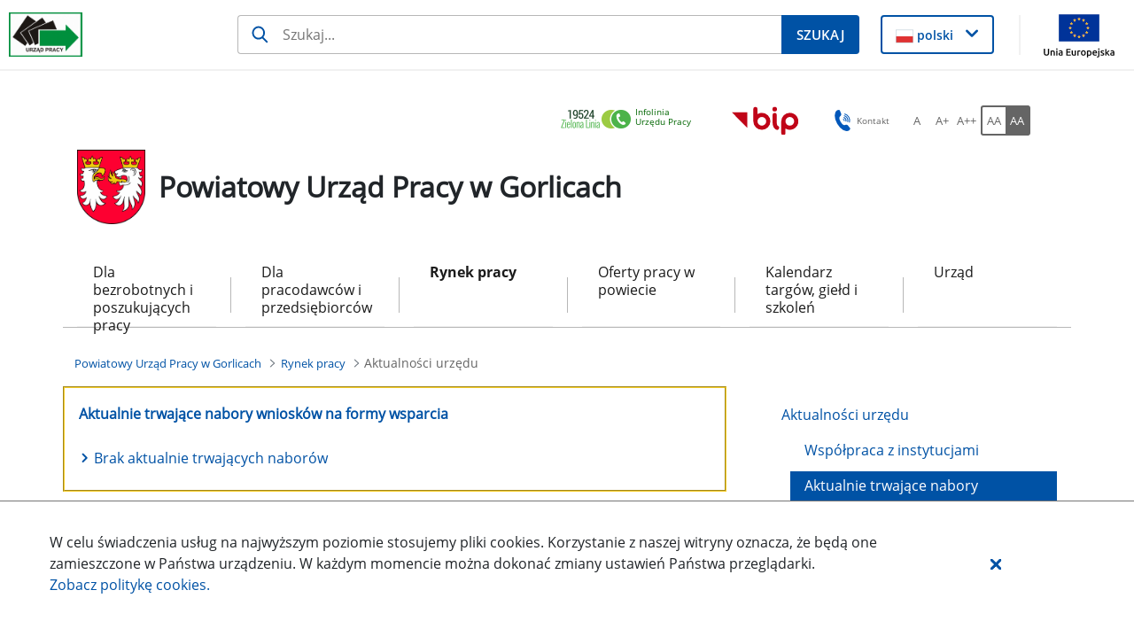

--- FILE ---
content_type: text/javascript
request_url: https://gorlice.praca.gov.pl/o/labor-office-nnk-theme/js/main.js?browserId=chrome&minifierType=js&languageId=pl_PL&t=1769480362000
body_size: 142
content:
/*1769480362000*/
AUI().ready(function(){});Liferay.Portlet.ready(function(a,b){});Liferay.on("allPortletsReady",function(){});

--- FILE ---
content_type: application/javascript
request_url: https://gorlice.praca.gov.pl/o/frontend-taglib-clay/__liferay__/exports/@clayui$pagination.js
body_size: 11263
content:
import*as e from"../../../frontend-js-react-web/__liferay__/exports/classnames.js";import*as t from"../../../frontend-js-react-web/__liferay__/exports/react.js";import*as r from"../../../frontend-taglib-clay/__liferay__/exports/@clayui$button.js";import*as a from"../../../frontend-taglib-clay/__liferay__/exports/@clayui$core.js";import*as n from"../../../frontend-taglib-clay/__liferay__/exports/@clayui$icon.js";import*as i from"../../../frontend-taglib-clay/__liferay__/exports/@clayui$link.js";import*as o from"../../../frontend-taglib-clay/__liferay__/exports/@clayui$shared.js";var l={862:(p,b,y)=>{Object.defineProperty(b,"__esModule",{value:!0}),b.default=void 0;var _=_interopRequireDefault(y(539)),g=y(630),v=y(934),m=_interopRequireDefault(y(421)),h=["alignmentPosition","disabled","disabledPages","hrefConstructor","items","onPageChange"];function _interopRequireDefault(p){return p&&p.__esModule?p:{default:p}}function _extends(){return(_extends=Object.assign?Object.assign.bind():function(p){for(var b=1;b<arguments.length;b++){var y=arguments[b];for(var _ in y)Object.prototype.hasOwnProperty.call(y,_)&&(p[_]=y[_])}return p}).apply(this,arguments)}var O=g.__EXPERIMENTAL_MENU.Item,P=g.__EXPERIMENTAL_MENU.Menu;b.default=function ClayPaginationEllipsis(p){p.alignmentPosition;var b=p.disabled,y=void 0!==b&&b,g=p.disabledPages,j=void 0===g?[]:g,x=p.hrefConstructor,w=p.items,E=void 0===w?[]:w,C=p.onPageChange,k=function _objectWithoutProperties(p,b){if(null==p)return{};var y,_,g=function _objectWithoutPropertiesLoose(p,b){if(null==p)return{};var y,_,g={},v=Object.keys(p);for(_=0;_<v.length;_++)y=v[_],b.indexOf(y)>=0||(g[y]=p[y]);return g}(p,b);if(Object.getOwnPropertySymbols){var v=Object.getOwnPropertySymbols(p);for(_=0;_<v.length;_++)y=v[_],b.indexOf(y)>=0||Object.prototype.propertyIsEnumerable.call(p,y)&&(g[y]=p[y])}return g}(p,h),S=k["aria-label"]&&!y?(0,v.sub)(k["aria-label"],[String(E[0]),String(E[E.length-1])]):void 0,I=k.title&&!y?(0,v.sub)(k.title,[String(E[0]),String(E[E.length-1])]):void 0;return m.default.createElement("li",{className:"page-item"},m.default.createElement(P,{disabled:y,items:E,trigger:m.default.createElement(_.default,_extends({},k,{"aria-label":S,className:"page-link",displayType:"unstyled",title:I}),"...")},(function(p){return m.default.createElement(O,{disabled:j.includes(p),href:x?x(p):void 0,key:p,onClick:function onClick(){return C&&C(p)}},String(p))})))}},504:(p,b,y)=>{Object.defineProperty(b,"__esModule",{value:!0}),b.default=void 0;var _=_interopRequireDefault(y(437)),g=_interopRequireDefault(y(238)),v=_interopRequireDefault(y(421)),m=["as","active","children","disabled","href"];function _interopRequireDefault(p){return p&&p.__esModule?p:{default:p}}function _extends(){return(_extends=Object.assign?Object.assign.bind():function(p){for(var b=1;b<arguments.length;b++){var y=arguments[b];for(var _ in y)Object.prototype.hasOwnProperty.call(y,_)&&(p[_]=y[_])}return p}).apply(this,arguments)}b.default=function ClayPaginationItem(p){var b=p.as,y=void 0===b?_.default:b,h=p.active,O=void 0!==h&&h,P=p.children,j=p.disabled,x=void 0!==j&&j,w=p.href,E=function _objectWithoutProperties(p,b){if(null==p)return{};var y,_,g=function _objectWithoutPropertiesLoose(p,b){if(null==p)return{};var y,_,g={},v=Object.keys(p);for(_=0;_<v.length;_++)y=v[_],b.indexOf(y)>=0||(g[y]=p[y]);return g}(p,b);if(Object.getOwnPropertySymbols){var v=Object.getOwnPropertySymbols(p);for(_=0;_<v.length;_++)y=v[_],b.indexOf(y)>=0||Object.prototype.propertyIsEnumerable.call(p,y)&&(g[y]=p[y])}return g}(p,m);return v.default.createElement("li",{className:(0,g.default)("page-item",{active:O,disabled:x})},"div"===y?v.default.createElement(y,_extends({},E,{className:"page-link"}),P):v.default.createElement(y,_extends({},E,{"aria-current":O&&w?"page":void 0,className:"page-link",href:x||O?void 0:w,onClick:function onClick(p){w||p.preventDefault(),E.onClick&&E.onClick(p)},tabIndex:O||!w&&!x?0:void 0}),P))}},808:(p,b,y)=>{Object.defineProperty(b,"__esModule",{value:!0}),b.default=void 0;var _=_interopRequireDefault(y(238)),g=_interopRequireDefault(y(421)),v=_interopRequireDefault(y(862)),m=_interopRequireDefault(y(504)),h=["children","className","size"];function _interopRequireDefault(p){return p&&p.__esModule?p:{default:p}}function _extends(){return(_extends=Object.assign?Object.assign.bind():function(p){for(var b=1;b<arguments.length;b++){var y=arguments[b];for(var _ in y)Object.prototype.hasOwnProperty.call(y,_)&&(p[_]=y[_])}return p}).apply(this,arguments)}var O=g.default.forwardRef((function(p,b){var y,v,m,O=p.children,P=p.className,j=p.size,x=function _objectWithoutProperties(p,b){if(null==p)return{};var y,_,g=function _objectWithoutPropertiesLoose(p,b){if(null==p)return{};var y,_,g={},v=Object.keys(p);for(_=0;_<v.length;_++)y=v[_],b.indexOf(y)>=0||(g[y]=p[y]);return g}(p,b);if(Object.getOwnPropertySymbols){var v=Object.getOwnPropertySymbols(p);for(_=0;_<v.length;_++)y=v[_],b.indexOf(y)>=0||Object.prototype.propertyIsEnumerable.call(p,y)&&(g[y]=p[y])}return g}(p,h);return g.default.createElement("nav",{"aria-label":x["aria-label"]||"Pagination"},g.default.createElement("ul",_extends({},x,{className:(0,_.default)("pagination pagination-root",P,(y={},v="pagination-".concat(j),m=j,v in y?Object.defineProperty(y,v,{value:m,enumerable:!0,configurable:!0,writable:!0}):y[v]=m,y)),ref:b}),O))}));O.displayName="ClayPagination";var P=Object.assign(O,{Ellipsis:v.default,Item:m.default});b.default=P},963:(p,b,y)=>{Object.defineProperty(b,"__esModule",{value:!0}),b.ClayPaginationWithBasicItems=void 0;var _=_interopRequireDefault(y(663)),g=y(934),v=_interopRequireDefault(y(421)),m=_interopRequireDefault(y(808)),h=["active","activePage","alignmentPosition","ariaLabels","defaultActive","disabledPages","disableEllipsis","ellipsisBuffer","ellipsisProps","hrefConstructor","onActiveChange","onPageChange","spritemap","totalPages"];function _interopRequireDefault(p){return p&&p.__esModule?p:{default:p}}function _extends(){return(_extends=Object.assign?Object.assign.bind():function(p){for(var b=1;b<arguments.length;b++){var y=arguments[b];for(var _ in y)Object.prototype.hasOwnProperty.call(y,_)&&(p[_]=y[_])}return p}).apply(this,arguments)}function ownKeys(p,b){var y=Object.keys(p);if(Object.getOwnPropertySymbols){var _=Object.getOwnPropertySymbols(p);b&&(_=_.filter((function(b){return Object.getOwnPropertyDescriptor(p,b).enumerable}))),y.push.apply(y,_)}return y}function _objectSpread(p){for(var b=1;b<arguments.length;b++){var y=null!=arguments[b]?arguments[b]:{};b%2?ownKeys(Object(y),!0).forEach((function(b){_defineProperty(p,b,y[b])})):Object.getOwnPropertyDescriptors?Object.defineProperties(p,Object.getOwnPropertyDescriptors(y)):ownKeys(Object(y)).forEach((function(b){Object.defineProperty(p,b,Object.getOwnPropertyDescriptor(y,b))}))}return p}function _defineProperty(p,b,y){return b in p?Object.defineProperty(p,b,{value:y,enumerable:!0,configurable:!0,writable:!0}):p[b]=y,p}function _arrayLikeToArray(p,b){(null==b||b>p.length)&&(b=p.length);for(var y=0,_=new Array(b);y<b;y++)_[y]=p[y];return _}var O=v.default.forwardRef((function(p,b){var y=p.active,O=p.activePage,P=p.alignmentPosition,j=p.ariaLabels,x=void 0===j?{link:"Go to page, {0}",next:"Go to the next page, {0}",previous:"Go to the previous page, {0}"}:j,w=p.defaultActive,E=p.disabledPages,C=void 0===E?[]:E,k=p.disableEllipsis,S=void 0!==k&&k,I=p.ellipsisBuffer,D=void 0===I?2:I,R=p.ellipsisProps,q=void 0===R?{"aria-label":"Show pages {0} through {1}",title:"Show pages {0} through {1}"}:R,A=p.hrefConstructor,M=p.onActiveChange,N=p.onPageChange,W=p.spritemap,L=p.totalPages,T=function _objectWithoutProperties(p,b){if(null==p)return{};var y,_,g=function _objectWithoutPropertiesLoose(p,b){if(null==p)return{};var y,_,g={},v=Object.keys(p);for(_=0;_<v.length;_++)y=v[_],b.indexOf(y)>=0||(g[y]=p[y]);return g}(p,b);if(Object.getOwnPropertySymbols){var v=Object.getOwnPropertySymbols(p);for(_=0;_<v.length;_++)y=v[_],b.indexOf(y)>=0||Object.prototype.propertyIsEnumerable.call(p,y)&&(g[y]=p[y])}return g}(p,h);0===L&&(L=1);var $=function _slicedToArray(p,b){return function _arrayWithHoles(p){if(Array.isArray(p))return p}(p)||function _iterableToArrayLimit(p,b){var y=null==p?null:"undefined"!=typeof Symbol&&p[Symbol.iterator]||p["@@iterator"];if(null!=y){var _,g,v=[],m=!0,h=!1;try{for(y=y.call(p);!(m=(_=y.next()).done)&&(v.push(_.value),!b||v.length!==b);m=!0);}catch(p){h=!0,g=p}finally{try{m||null==y.return||y.return()}finally{if(h)throw g}}return v}}(p,b)||function _unsupportedIterableToArray(p,b){if(p){if("string"==typeof p)return _arrayLikeToArray(p,b);var y=Object.prototype.toString.call(p).slice(8,-1);return"Object"===y&&p.constructor&&(y=p.constructor.name),"Map"===y||"Set"===y?Array.from(p):"Arguments"===y||/^(?:Ui|I)nt(?:8|16|32)(?:Clamped)?Array$/.test(y)?_arrayLikeToArray(p,b):void 0}}(p,b)||function _nonIterableRest(){throw new TypeError("Invalid attempt to destructure non-iterable instance.\nIn order to be iterable, non-array objects must have a [Symbol.iterator]() method.")}()}((0,g.useControlledState)({defaultName:"defaultActive",defaultValue:w,handleName:"onActiveChange",name:"value",onChange:null!=M?M:N,value:void 0===y?O:y}),2),B=$[0],X=$[1],G=B-1,K=A&&A(G),U=B+1,Z=A&&A(U),z=Array(L).fill(0).map((function(p,b){return b+1}));return v.default.createElement(m.default,_extends({},T,{ref:b}),v.default.createElement(m.default.Item,{"aria-label":1!==B?(0,g.sub)(x.previous,[G]):void 0,as:1===B?"div":void 0,disabled:1===B,href:K,onClick:function onClick(){return X(G)}},v.default.createElement(_.default,{spritemap:W,symbol:"angle-left"})),(D?(0,g.getEllipsisItems)({EllipsisComponent:m.default.Ellipsis,ellipsisProps:_objectSpread(_objectSpread({},q),{},{alignmentPosition:P,disabled:S,disabledPages:C,hrefConstructor:A,onPageChange:X}),items:z},D,B-1):z).map((function(p,b){return v.default.isValidElement(p)?v.default.cloneElement(p,{key:"ellipsis".concat(b)}):v.default.createElement(m.default.Item,{active:p===B,"aria-label":(0,g.sub)(x.link,[p]),disabled:C.includes(p),href:A&&A(p),key:p,onClick:function onClick(){return X(p)}},p)})),v.default.createElement(m.default.Item,{"aria-label":B!==L?(0,g.sub)(x.next,[U]):void 0,as:B===L?"div":void 0,disabled:B===L,href:Z,onClick:function onClick(){return X(U)}},v.default.createElement(_.default,{spritemap:W,symbol:"angle-right"})))}));b.ClayPaginationWithBasicItems=O,O.displayName="ClayPaginationWithBasicItems"},238:p=>{p.exports=e},421:p=>{p.exports=t},539:p=>{p.exports=r},630:p=>{p.exports=a},663:p=>{p.exports=n},437:p=>{p.exports=i},934:p=>{p.exports=o}},u={};function __webpack_require__(p){var b=u[p];if(void 0!==b)return b.exports;var y=u[p]={exports:{}};return l[p](y,y.exports,__webpack_require__),y.exports}var s={};(()=>{var p=s;Object.defineProperty(p,"X$",{value:!0}),Object.defineProperty(p,"w7",{enumerable:!0,get:function get(){return y.ClayPaginationWithBasicItems}}),p.ZP=void 0;var b=function _interopRequireDefault(p){return p&&p.__esModule?p:{default:p}}(__webpack_require__(808)),y=__webpack_require__(963),_=b.default;p.ZP=_})();var c=s.w7,f=s.X$,d=s.ZP;export{c as ClayPaginationWithBasicItems,f as __esModule,d as default};
//# sourceMappingURL=@clayui$pagination.js.map

--- FILE ---
content_type: image/svg+xml
request_url: https://gorlice.praca.gov.pl/o/nnk-theme/images/logos/eu-efrp-right-pl.svg
body_size: 24078
content:
<svg id="Warstwa_1" data-name="Warstwa 1" xmlns="http://www.w3.org/2000/svg" viewBox="0 0 309.42 103.75"><defs><style>.cls-1{fill:#fff;}.cls-2{fill:#164194;}.cls-3{fill:#ffed00;}.cls-4{fill:#1d1d1b;}</style></defs><rect class="cls-1" width="309.42" height="103.75"/><rect class="cls-2" x="205.99" y="19.65" width="102.04" height="68.02"/><polygon class="cls-3" points="254.84 34.48 256.99 32.91 259.14 34.48 258.32 31.94 260.51 30.37 257.81 30.37 256.99 27.8 256.17 30.37 253.47 30.37 255.65 31.94 254.84 34.48"/><polygon class="cls-3" points="243.69 37.47 245.85 35.9 248 37.47 247.18 34.93 249.37 33.36 246.67 33.36 245.84 30.78 245.02 33.36 242.33 33.36 244.51 34.93 243.69 37.47"/><polygon class="cls-3" points="237.69 38.95 236.87 41.53 234.17 41.53 236.36 43.1 235.54 45.64 237.69 44.07 239.85 45.64 239.03 43.1 241.22 41.53 238.52 41.53 237.69 38.95"/><polygon class="cls-3" points="234.71 55.19 236.85 56.77 236.03 54.23 238.22 52.66 235.53 52.66 234.71 50.08 233.87 52.66 231.18 52.66 233.36 54.23 232.55 56.77 234.71 55.19"/><polygon class="cls-3" points="238.52 63.81 237.69 61.24 236.87 63.81 234.17 63.81 236.35 65.39 235.54 67.93 237.69 66.35 239.85 67.93 239.03 65.39 241.22 63.81 238.52 63.81"/><polygon class="cls-3" points="246.68 71.98 245.86 69.41 245.03 71.99 242.34 71.98 244.52 73.56 243.71 76.1 245.86 74.52 248.02 76.1 247.2 73.56 249.39 71.98 246.68 71.98"/><polygon class="cls-3" points="257.81 74.94 256.99 72.37 256.17 74.94 253.47 74.94 255.66 76.51 254.83 79.06 256.99 77.48 259.15 79.06 258.32 76.51 260.52 74.94 257.81 74.94"/><polygon class="cls-3" points="268.94 71.98 268.12 69.41 267.29 71.99 264.6 71.98 266.78 73.56 265.96 76.1 268.12 74.52 270.27 76.1 269.45 73.56 271.65 71.98 268.94 71.98"/><polygon class="cls-3" points="277.12 63.81 276.29 61.24 275.47 63.81 272.77 63.81 274.96 65.39 274.13 67.93 276.29 66.35 278.44 67.93 277.62 65.39 279.81 63.81 277.12 63.81"/><polygon class="cls-3" points="282.77 52.62 280.07 52.62 279.25 50.05 278.42 52.62 275.73 52.62 277.92 54.2 277.09 56.74 279.25 55.16 281.4 56.74 280.58 54.2 282.77 52.62"/><polygon class="cls-3" points="274.13 45.6 276.29 44.04 278.44 45.6 277.62 43.06 279.81 41.5 277.12 41.5 276.29 38.91 275.47 41.5 272.77 41.5 274.96 43.06 274.13 45.6"/><polygon class="cls-3" points="268.15 30.78 267.33 33.36 264.63 33.36 266.82 34.93 266 37.47 268.16 35.89 270.3 37.47 269.49 34.93 271.67 33.36 268.98 33.36 268.15 30.78"/><path class="cls-4" d="M45.88,63.93V52.71h6.85v1.34H47.45v3.34h4.7V58.7h-4.7v3.89h5.69v1.34Z"/><path class="cls-4" d="M61.35,63.51c-.34.09-.8.18-1.37.28a12.15,12.15,0,0,1-2,.14,4.12,4.12,0,0,1-1.63-.28,2.65,2.65,0,0,1-1.07-.8,3.1,3.1,0,0,1-.58-1.23,6.28,6.28,0,0,1-.18-1.56V55.33H56v4.41a3.84,3.84,0,0,0,.49,2.2,1.9,1.9,0,0,0,1.64.66h1.4l.26-.06V55.33h1.51Z"/><path class="cls-4" d="M67,55.33h.45l.49.07.45.08.3.07-.26,1.32a4,4,0,0,0-.59-.16,4.7,4.7,0,0,0-1.06-.09,4,4,0,0,0-.84.09l-.54.12v7.08H63.86v-8a10.07,10.07,0,0,1,1.33-.37A8.87,8.87,0,0,1,67,55.33Z"/><path class="cls-4" d="M77.47,59.53a5.28,5.28,0,0,1-.29,1.81,4.26,4.26,0,0,1-.82,1.39,3.52,3.52,0,0,1-1.26.9,3.92,3.92,0,0,1-1.58.32,4.1,4.1,0,0,1-1.59-.32,3.52,3.52,0,0,1-1.26-.9,4,4,0,0,1-.81-1.39,5.61,5.61,0,0,1,0-3.62,4,4,0,0,1,.81-1.4,3.52,3.52,0,0,1,1.26-.9,4.1,4.1,0,0,1,1.59-.32,3.92,3.92,0,0,1,1.58.32,3.52,3.52,0,0,1,1.26.9,4.2,4.2,0,0,1,.82,1.4A5.28,5.28,0,0,1,77.47,59.53Zm-1.57,0a3.64,3.64,0,0,0-.64-2.26,2.09,2.09,0,0,0-1.74-.84,2.05,2.05,0,0,0-1.74.84,4.32,4.32,0,0,0,0,4.52,2.06,2.06,0,0,0,1.74.83,2.11,2.11,0,0,0,1.74-.83A3.7,3.7,0,0,0,75.9,59.53Z"/><path class="cls-4" d="M86.93,59.74a5.81,5.81,0,0,1-.25,1.76,3.93,3.93,0,0,1-.74,1.4,3.3,3.3,0,0,1-1.19.9,4.16,4.16,0,0,1-2.9.13,4.12,4.12,0,0,1-.83-.37v3.37H79.51V55.77c.36-.09.8-.18,1.34-.29a9.56,9.56,0,0,1,1.85-.15,4.55,4.55,0,0,1,1.75.31,3.67,3.67,0,0,1,2.18,2.26A5.22,5.22,0,0,1,86.93,59.74Zm-1.57,0a3.17,3.17,0,0,0-.73-2.27,2.5,2.5,0,0,0-1.94-.8,9.37,9.37,0,0,0-1.06,0,3.14,3.14,0,0,0-.61.12V62.1a3.4,3.4,0,0,0,.79.44,3.16,3.16,0,0,0,1.14.21,2.39,2.39,0,0,0,1.11-.24,2.1,2.1,0,0,0,.75-.64,3,3,0,0,0,.42-1,4.78,4.78,0,0,0,.13-1.13Z"/><path class="cls-4" d="M88.5,59.54a5.4,5.4,0,0,1,.33-1.95,4.13,4.13,0,0,1,.85-1.39,3.45,3.45,0,0,1,1.24-.82,3.82,3.82,0,0,1,1.42-.28A3.26,3.26,0,0,1,95,56.16a4.94,4.94,0,0,1,.91,3.24v.25a1.31,1.31,0,0,1,0,.28H90.07a3.13,3.13,0,0,0,.76,2,2.77,2.77,0,0,0,2.08.68,5.41,5.41,0,0,0,1.33-.13,5.62,5.62,0,0,0,.82-.27l.21,1.26a4.45,4.45,0,0,1-1,.31,6.83,6.83,0,0,1-1.56.16,5,5,0,0,1-1.91-.33,3.66,3.66,0,0,1-1.32-.92,3.83,3.83,0,0,1-.77-1.38A5.88,5.88,0,0,1,88.5,59.54Zm5.78-.82A2.47,2.47,0,0,0,93.77,57a1.74,1.74,0,0,0-1.45-.66,2.07,2.07,0,0,0-1.58.73,2.44,2.44,0,0,0-.43.75,3.7,3.7,0,0,0-.2.86Z"/><path class="cls-4" d="M96.57,67a2.09,2.09,0,0,1-.5,0,1.89,1.89,0,0,1-.52-.13l.19-1.23.38.08a2.41,2.41,0,0,0,.38,0,1.25,1.25,0,0,0,1.11-.48,2.45,2.45,0,0,0,.34-1.4V55.51h1.5v8.26a3.43,3.43,0,0,1-.73,2.41A2.83,2.83,0,0,1,96.57,67Zm2.12-13a1,1,0,0,1-.69-.27,1,1,0,0,1-.28-.72.93.93,0,0,1,.28-.72,1,1,0,0,1,1.38,0,.93.93,0,0,1,.28.72,1,1,0,0,1-.28.72A1,1,0,0,1,98.69,54Z"/><path class="cls-4" d="M103.92,62.65a2.93,2.93,0,0,0,1.37-.24.82.82,0,0,0,.45-.78,1,1,0,0,0-.44-.87,6.5,6.5,0,0,0-1.44-.73c-.33-.13-.64-.26-.93-.4a2.93,2.93,0,0,1-.77-.48,2,2,0,0,1-.52-.66,2.39,2.39,0,0,1,.63-2.73,3.49,3.49,0,0,1,2.25-.66h.72l.66.1.54.12a.85.85,0,0,1,.37.12l-.28,1.29a5.29,5.29,0,0,0-.76-.27,4.79,4.79,0,0,0-1.25-.13,2.33,2.33,0,0,0-1.1.25.84.84,0,0,0-.47.78,1,1,0,0,0,.11.49,1.18,1.18,0,0,0,.32.38,3.65,3.65,0,0,0,.54.32c.22.09.48.2.78.3a10.64,10.64,0,0,1,1.07.45,3.51,3.51,0,0,1,.8.51,2,2,0,0,1,.51.7,2.46,2.46,0,0,1,.18,1,2,2,0,0,1-.87,1.76,4.34,4.34,0,0,1-2.47.6,6.43,6.43,0,0,1-1.75-.18,8.51,8.51,0,0,1-.85-.29l.27-1.29.83.29A4.77,4.77,0,0,0,103.92,62.65Z"/><path class="cls-4" d="M112.15,59.3a9.65,9.65,0,0,1,1,.92c.36.37.72.77,1.07,1.19s.68.86,1,1.3a14.13,14.13,0,0,1,.79,1.22h-1.74c-.23-.38-.49-.76-.79-1.16s-.61-.77-.93-1.13a13.48,13.48,0,0,0-1-1,10.53,10.53,0,0,0-1-.76v4h-1.5V51.62l1.5-.26V59l.86-.86a12.91,12.91,0,0,0,.93-1l.85-.94c.27-.29.51-.55.7-.78h1.77l-.81.89-.91,1-1,1Z"/><path class="cls-4" d="M118.27,54a1,1,0,0,1-.69-.27,1,1,0,0,1,0-1.45,1,1,0,0,1,1.38,0,.93.93,0,0,1,.28.72,1,1,0,0,1-.28.72A1,1,0,0,1,118.27,54Zm.76,9.94h-1.51V55.51H119Z"/><path class="cls-4" d="M125.27,63.93V52.71H132v1.34h-5.2v3.39h4.62v1.32h-4.62v5.17Z"/><path class="cls-4" d="M140.08,63.51c-.34.09-.8.18-1.37.28a12.15,12.15,0,0,1-2,.14,4.12,4.12,0,0,1-1.63-.28,2.65,2.65,0,0,1-1.07-.8,3.1,3.1,0,0,1-.58-1.23,6.28,6.28,0,0,1-.18-1.56V55.33h1.5v4.41a3.84,3.84,0,0,0,.49,2.2,1.9,1.9,0,0,0,1.64.66h1.4l.26-.06V55.33h1.51Z"/><path class="cls-4" d="M142.59,55.75c.35-.08.81-.18,1.38-.27a11.16,11.16,0,0,1,2-.15,4.46,4.46,0,0,1,1.66.28,2.65,2.65,0,0,1,1.07.8,3.07,3.07,0,0,1,.55,1.22,6.93,6.93,0,0,1,.17,1.57v4.73h-1.51v-4.4a6.58,6.58,0,0,0-.11-1.33,2.2,2.2,0,0,0-.34-.89,1.47,1.47,0,0,0-.65-.5,2.82,2.82,0,0,0-1-.15h-1l-.42.05h-.27v7.11h-1.51Z"/><path class="cls-4" d="M157.27,51.43l1.51-.26V63.49c-.35.1-.79.2-1.33.3a11.65,11.65,0,0,1-1.86.14,4.55,4.55,0,0,1-1.75-.31,3.7,3.7,0,0,1-1.33-.87,3.84,3.84,0,0,1-.85-1.39,5.21,5.21,0,0,1-.3-1.83,6,6,0,0,1,.25-1.79,3.89,3.89,0,0,1,.74-1.39,3.32,3.32,0,0,1,1.19-.91,4.1,4.1,0,0,1,3.73.25Zm0,5.67a3.4,3.4,0,0,0-.79-.44,3.1,3.1,0,0,0-1.13-.21,2.51,2.51,0,0,0-1.11.23,2.16,2.16,0,0,0-.76.65,3,3,0,0,0-.42,1,5.56,5.56,0,0,0-.13,1.22,3.23,3.23,0,0,0,.73,2.27,2.5,2.5,0,0,0,1.94.8,6.7,6.7,0,0,0,1,0c.22,0,.43-.07.64-.12Z"/><path class="cls-4" d="M168,63.51c-.35.09-.8.18-1.37.28a12.15,12.15,0,0,1-2,.14,4.17,4.17,0,0,1-1.64-.28,2.65,2.65,0,0,1-1.07-.8,3.32,3.32,0,0,1-.58-1.23,6.28,6.28,0,0,1-.18-1.56V55.33h1.51v4.41a3.76,3.76,0,0,0,.49,2.2,1.9,1.9,0,0,0,1.63.66h1.4l.27-.06V55.33H168Z"/><path class="cls-4" d="M172.45,62.65a2.93,2.93,0,0,0,1.37-.24.82.82,0,0,0,.44-.78,1,1,0,0,0-.43-.87,7,7,0,0,0-1.45-.73c-.32-.13-.63-.26-.93-.4a2.93,2.93,0,0,1-.77-.48,2,2,0,0,1-.71-1.62,2.17,2.17,0,0,1,.83-1.77,3.49,3.49,0,0,1,2.25-.66h.71l.66.1.55.12.36.12-.27,1.29a4.35,4.35,0,0,0-2-.4,2.33,2.33,0,0,0-1.1.25.81.81,0,0,0-.47.78,1,1,0,0,0,.43.87,2.48,2.48,0,0,0,.54.32c.21.09.47.2.78.3a10.64,10.64,0,0,1,1.07.45,3.51,3.51,0,0,1,.8.51,2,2,0,0,1,.51.7,2.46,2.46,0,0,1,.18,1,2,2,0,0,1-.87,1.76,4.36,4.36,0,0,1-2.47.6,6.43,6.43,0,0,1-1.75-.18,8.69,8.69,0,0,1-.86-.29l.28-1.29.82.29A4.88,4.88,0,0,0,172.45,62.65Z"/><path class="cls-4" d="M183.27,56.64c-.23.25-.53.6-.9,1.06s-.77.95-1.2,1.5-.85,1.13-1.28,1.74-.8,1.18-1.12,1.73h4.63v1.26H177v-1a13.3,13.3,0,0,1,1-1.57c.42-.57.77-1.15,1.19-1.71L180.37,58l1-1.27h-4.16V55.51h6.06Z"/><path class="cls-4" d="M24.53,79.08c.17.22.39.5.65.85s.54.75.82,1.17.56.87.84,1.34a13.1,13.1,0,0,1,.7,1.34H25.82c-.21-.41-.45-.82-.7-1.25s-.51-.82-.77-1.2-.52-.74-.77-1.08-.48-.63-.69-.87H20.61v4.39H19v-11a8.26,8.26,0,0,1,1.48-.22q.81-.06,1.5-.06a6.16,6.16,0,0,1,3.6.89,3.44,3.44,0,0,1,.65,4.57A3.38,3.38,0,0,1,24.53,79.08Zm-2.38-5.26a12.81,12.81,0,0,0-1.54.05V78.1h1.12A14.09,14.09,0,0,0,23.18,78a3.54,3.54,0,0,0,1.1-.31,1.84,1.84,0,0,0,.69-.64,2.21,2.21,0,0,0,.24-1.1A2.17,2.17,0,0,0,25,75a1.9,1.9,0,0,0-.66-.66,3,3,0,0,0-1-.34A7.51,7.51,0,0,0,22.15,73.82Z"/><path class="cls-4" d="M36.48,79.38a5.28,5.28,0,0,1-.29,1.81,3.77,3.77,0,0,1-.82,1.39,3.6,3.6,0,0,1-1.25.9,4.08,4.08,0,0,1-3.18,0,3.6,3.6,0,0,1-1.25-.9,4.16,4.16,0,0,1-.82-1.39,5.79,5.79,0,0,1,0-3.62,3.89,3.89,0,0,1,.82-1.4,3.6,3.6,0,0,1,1.25-.9,4.08,4.08,0,0,1,3.18,0,3.6,3.6,0,0,1,1.25.9,3.81,3.81,0,0,1,.82,1.4A5.28,5.28,0,0,1,36.48,79.38Zm-1.57,0a3.58,3.58,0,0,0-.64-2.26,2.05,2.05,0,0,0-1.74-.84,2.09,2.09,0,0,0-1.74.84,4.32,4.32,0,0,0,0,4.52,2.11,2.11,0,0,0,1.74.83,2.06,2.06,0,0,0,1.74-.83A3.64,3.64,0,0,0,34.91,79.38Z"/><path class="cls-4" d="M43.79,76.49c-.23.25-.53.6-.9,1.06s-.77,1-1.2,1.5-.85,1.13-1.28,1.74-.8,1.18-1.12,1.73h4.63v1.26H37.49v-1c.26-.48.58-1,.95-1.57s.78-1.15,1.19-1.71.83-1.1,1.22-1.61.74-.92,1-1.27H37.68V75.36h6.08Z"/><path class="cls-4" d="M52.64,83.78c-.31-.78-.63-1.66-1-2.66A29.32,29.32,0,0,1,50.71,78c-.28,1.08-.59,2.12-.92,3.12s-.66,1.88-1,2.66H47.48A37.13,37.13,0,0,1,46,80c-.46-1.42-.92-3-1.34-4.62H46.3c.1.51.23,1.06.38,1.65l.48,1.78c.17.6.35,1.17.53,1.72s.36,1,.52,1.44c.18-.51.36-1,.54-1.61s.35-1.14.51-1.72.32-1.14.46-1.7.27-1.08.38-1.56h1.25q.15.72.36,1.56c.14.56.29,1.13.45,1.7s.33,1.15.51,1.72.36,1.1.54,1.61q.26-.61.51-1.44c.18-.55.36-1.12.53-1.72s.33-1.19.49-1.78.28-1.14.38-1.65h1.56c-.42,1.65-.87,3.19-1.34,4.62s-1,2.69-1.46,3.8Z"/><path class="cls-4" d="M65.5,79.38a5.28,5.28,0,0,1-.29,1.81,4.26,4.26,0,0,1-.82,1.39,3.52,3.52,0,0,1-1.26.9,4.06,4.06,0,0,1-3.17,0,3.52,3.52,0,0,1-1.26-.9,4.26,4.26,0,0,1-.82-1.39,5.79,5.79,0,0,1,0-3.62,4.2,4.2,0,0,1,.82-1.4,3.52,3.52,0,0,1,1.26-.9,4.06,4.06,0,0,1,3.17,0,3.52,3.52,0,0,1,1.26.9,4.2,4.2,0,0,1,.82,1.4A5.28,5.28,0,0,1,65.5,79.38Zm-1.57,0a3.64,3.64,0,0,0-.64-2.26,2.24,2.24,0,0,0-3.13-.36,2,2,0,0,0-.36.36,4.32,4.32,0,0,0,0,4.52A2.25,2.25,0,0,0,63,82a2.42,2.42,0,0,0,.32-.32A3.7,3.7,0,0,0,63.93,79.38Z"/><path class="cls-4" d="M66.16,86.81a2.09,2.09,0,0,1-.5,0,2.33,2.33,0,0,1-.52-.13l.2-1.23a2.21,2.21,0,0,0,.37.08,2.54,2.54,0,0,0,.39,0,1.25,1.25,0,0,0,1.11-.48,2.44,2.44,0,0,0,.33-1.4V75.36h1.51v8.26A3.44,3.44,0,0,1,68.27,86,2.81,2.81,0,0,1,66.16,86.81Zm2.12-13a.92.92,0,0,1-.68-.27,1,1,0,0,1,.71-1.72,1,1,0,0,1,.69.27.94.94,0,0,1,.29.72,1,1,0,0,1-.29.72,1,1,0,0,1-.73.31Z"/><path class="cls-4" d="M78.27,83.36c-.34.09-.8.18-1.37.28a12.15,12.15,0,0,1-2,.14,4.12,4.12,0,0,1-1.63-.28,2.65,2.65,0,0,1-1.07-.8,3.32,3.32,0,0,1-.58-1.23,6.28,6.28,0,0,1-.18-1.56V75.18H73v4.41a3.85,3.85,0,0,0,.48,2.2,1.93,1.93,0,0,0,1.64.66h1l.41,0,.27-.06V75.18h1.53Z"/><path class="cls-4" d="M90,79.08c.18.22.4.5.66.85s.54.75.82,1.17.56.87.83,1.34A13.18,13.18,0,0,1,93,83.78H91.32c-.22-.41-.45-.82-.7-1.25s-.51-.82-.77-1.2-.52-.74-.77-1.08-.49-.63-.69-.87H86.1v4.39H84.53v-11A9.27,9.27,0,0,1,86,72.5q.83-.06,1.5-.06a6.17,6.17,0,0,1,3.61.89,3.45,3.45,0,0,1,.65,4.58A3.5,3.5,0,0,1,90,79.08Zm-2.38-5.26a12.9,12.9,0,0,0-1.54.05V78.1h1.17A14.13,14.13,0,0,0,88.73,78a3.41,3.41,0,0,0,1.09-.31,1.58,1.58,0,0,0,.69-.64,2.21,2.21,0,0,0,.24-1.1,2.17,2.17,0,0,0-.24-1,1.79,1.79,0,0,0-.65-.66,3,3,0,0,0-1-.34A6.26,6.26,0,0,0,87.64,73.82Z"/><path class="cls-4" d="M94.07,79.39a5.26,5.26,0,0,1,.33-2A4,4,0,0,1,95.26,76a3.41,3.41,0,0,1,1.23-.82,3.82,3.82,0,0,1,1.42-.28,3.25,3.25,0,0,1,2.61,1.1,4.88,4.88,0,0,1,.91,3.24v.25a1.31,1.31,0,0,1,0,.28H95.67a3,3,0,0,0,.76,2,2.76,2.76,0,0,0,2.07.68,4.9,4.9,0,0,0,2.15-.4l.22,1.26a4.45,4.45,0,0,1-1,.31,6.83,6.83,0,0,1-1.56.16,5,5,0,0,1-1.91-.33,3.58,3.58,0,0,1-1.32-.92,3.83,3.83,0,0,1-.77-1.38A5.8,5.8,0,0,1,94.07,79.39Zm5.79-.82a2.59,2.59,0,0,0-.51-1.68,1.77,1.77,0,0,0-1.45-.66,2.1,2.1,0,0,0-.92.21,2.15,2.15,0,0,0-.71.56,2.44,2.44,0,0,0-.43.75,3.7,3.7,0,0,0-.2.86Z"/><path class="cls-4" d="M108.8,82.94a3.57,3.57,0,0,1-.75.33,3.86,3.86,0,0,1-1.31.2,4.34,4.34,0,0,1-1.43-.24,3.13,3.13,0,0,1-1.18-.75,3.66,3.66,0,0,1-.79-1.27,5.34,5.34,0,0,1-.29-1.82,5.11,5.11,0,0,1,.27-1.69,3.69,3.69,0,0,1,2.09-2.2,4.41,4.41,0,0,1,1.72-.32,9.46,9.46,0,0,1,1.84.15c.52.11,1,.2,1.32.29v7.51a3.52,3.52,0,0,1-1,2.87,4.54,4.54,0,0,1-3,.88,8.44,8.44,0,0,1-1.5-.13,8.72,8.72,0,0,1-1.22-.31l.27-1.31a7,7,0,0,0,1.11.31,6.31,6.31,0,0,0,1.37.14,2.91,2.91,0,0,0,1.94-.53,2.23,2.23,0,0,0,.59-1.7Zm0-6.25a3.19,3.19,0,0,0-.6-.12,8.39,8.39,0,0,0-1-.06,2.26,2.26,0,0,0-1.87.79,3.2,3.2,0,0,0-.66,2.11,3.55,3.55,0,0,0,.19,1.25,2.42,2.42,0,0,0,.5.85,2,2,0,0,0,.73.51,2.46,2.46,0,0,0,.85.16A3.77,3.77,0,0,0,108,82a2.68,2.68,0,0,0,.79-.4Z"/><path class="cls-4" d="M113.55,73.84a1,1,0,0,1-.69-.27,1,1,0,0,1-.29-.72.94.94,0,0,1,.29-.72,1,1,0,0,1,.69-.27,1,1,0,0,1,.71,1.72A.94.94,0,0,1,113.55,73.84Zm.76,9.94H112.8V75.36h1.47Z"/><path class="cls-4" d="M124.27,79.38a5.28,5.28,0,0,1-.29,1.81,3.77,3.77,0,0,1-.82,1.39,3.4,3.4,0,0,1-1.25.9,4.08,4.08,0,0,1-3.18,0,3.6,3.6,0,0,1-1.25-.9,4.16,4.16,0,0,1-.82-1.39,5.79,5.79,0,0,1,0-3.62,3.89,3.89,0,0,1,.82-1.4,3.6,3.6,0,0,1,1.25-.9,4.08,4.08,0,0,1,3.18,0,3.4,3.4,0,0,1,1.25.9,3.81,3.81,0,0,1,.82,1.4A5.28,5.28,0,0,1,124.27,79.38Zm-1.57,0a3.58,3.58,0,0,0-.64-2.26,2.05,2.05,0,0,0-1.74-.84,2.09,2.09,0,0,0-1.74.84,4.32,4.32,0,0,0,0,4.52,2.11,2.11,0,0,0,1.74.83,2.06,2.06,0,0,0,1.74-.83,3.62,3.62,0,0,0,.62-2.26Z"/><path class="cls-4" d="M126.27,75.6c.34-.08.8-.18,1.37-.27a11.16,11.16,0,0,1,2-.15,4.51,4.51,0,0,1,1.67.28,2.69,2.69,0,0,1,1.06.8,3.23,3.23,0,0,1,.56,1.22,6.92,6.92,0,0,1,.16,1.57v4.73h-1.51v-4.4a7.38,7.38,0,0,0-.1-1.33,2.21,2.21,0,0,0-.35-.89,1.4,1.4,0,0,0-.65-.5,2.82,2.82,0,0,0-1-.15h-1l-.42,0h-.27v7.11h-1.52Z"/><path class="cls-4" d="M138.27,75a4.27,4.27,0,0,1,1.54.23,2.42,2.42,0,0,1,1.46,1.68,4.73,4.73,0,0,1,.16,1.3v5.26l-.54.09c-.23,0-.49.08-.78.11l-1,.09h-1a5.87,5.87,0,0,1-1.32-.15,2.68,2.68,0,0,1-1-.46,2.12,2.12,0,0,1-.68-.83,2.83,2.83,0,0,1-.25-1.25,2.39,2.39,0,0,1,.29-1.2,2.3,2.3,0,0,1,.77-.81,3.35,3.35,0,0,1,1.13-.45,6.23,6.23,0,0,1,1.36-.15h.47a3.62,3.62,0,0,1,.46.06l.38.07H140v-.42a3.65,3.65,0,0,0-.08-.74,1.69,1.69,0,0,0-.29-.64,1.45,1.45,0,0,0-.58-.46,2.34,2.34,0,0,0-.94-.17,7.17,7.17,0,0,0-1.31.11,4.07,4.07,0,0,0-.83.22l-.18-1.25a4.31,4.31,0,0,1,1-.25A8.69,8.69,0,0,1,138.27,75Zm.13,7.54h.95a4.08,4.08,0,0,0,.69-.09V79.91a2,2,0,0,0-.53-.14,6.46,6.46,0,0,0-.88,0h-.72a2.83,2.83,0,0,0-.7.21,1.51,1.51,0,0,0-.52.42,1.09,1.09,0,0,0-.21.7,1.23,1.23,0,0,0,.51,1.13,2.72,2.72,0,0,0,1.37.3Z"/><path class="cls-4" d="M146.42,83.78a2.88,2.88,0,0,1-2-.6,2.32,2.32,0,0,1-.58-1.76V71.31l1.5-.26V81.17a2.15,2.15,0,0,0,.07.62.81.81,0,0,0,.6.61,3.19,3.19,0,0,0,.6.12Z"/><path class="cls-4" d="M148.27,75.6c.35-.08.8-.18,1.38-.27a11.16,11.16,0,0,1,2-.15,4.51,4.51,0,0,1,1.67.28,2.62,2.62,0,0,1,1.06.8,3,3,0,0,1,.56,1.22,6.92,6.92,0,0,1,.16,1.57v4.73h-1.5v-4.4a6.58,6.58,0,0,0-.11-1.33,2.21,2.21,0,0,0-.35-.89,1.37,1.37,0,0,0-.64-.5,2.82,2.82,0,0,0-1-.15h-1l-.42,0h-.26v7.11h-1.55Z"/><path class="cls-4" d="M157,79.39a5.45,5.45,0,0,1,.32-2,4,4,0,0,1,.86-1.39,3.64,3.64,0,0,1,1.23-.82,3.91,3.91,0,0,1,1.43-.28,3.28,3.28,0,0,1,2.61,1.1,4.93,4.93,0,0,1,.9,3.24v.25a1.31,1.31,0,0,1,0,.28h-5.77a3,3,0,0,0,.76,2,2.76,2.76,0,0,0,2.07.68,5.49,5.49,0,0,0,1.34-.13,6,6,0,0,0,.82-.27l.21,1.26a4.45,4.45,0,0,1-1,.31,6.92,6.92,0,0,1-1.57.16,5.14,5.14,0,0,1-1.9-.33,3.39,3.39,0,0,1-1.32-.92,3.69,3.69,0,0,1-.77-1.38A5.82,5.82,0,0,1,157,79.39Zm5.78-.82a2.59,2.59,0,0,0-.51-1.68,1.74,1.74,0,0,0-1.45-.66,1.9,1.9,0,0,0-.91.21,2.16,2.16,0,0,0-.68.52,2.81,2.81,0,0,0-.43.75,3.7,3.7,0,0,0-.2.86Z"/><path class="cls-4" d="M171.7,82.94a3.57,3.57,0,0,1-.75.33,3.84,3.84,0,0,1-1.3.2,4.4,4.4,0,0,1-1.44-.24,3,3,0,0,1-1.17-.75,3.75,3.75,0,0,1-.8-1.27,5.34,5.34,0,0,1-.29-1.82,4.65,4.65,0,0,1,.32-1.69,3.7,3.7,0,0,1,.8-1.33,3.55,3.55,0,0,1,1.29-.87,4.33,4.33,0,0,1,1.71-.32,9.46,9.46,0,0,1,1.84.15c.53.11,1,.2,1.32.29v7.51a3.56,3.56,0,0,1-1,2.82,4.54,4.54,0,0,1-3,.88,8.25,8.25,0,0,1-1.49-.13,8.52,8.52,0,0,1-1.23-.31l.28-1.31a6.1,6.1,0,0,0,1.11.31,5.74,5.74,0,0,0,1.37.14A2.88,2.88,0,0,0,171.2,85a2.18,2.18,0,0,0,.59-1.7Zm0-6.25a3.14,3.14,0,0,0-.61-.12,8.39,8.39,0,0,0-1-.06,2.31,2.31,0,0,0-1.87.79,3.2,3.2,0,0,0-.66,2.11,3.79,3.79,0,0,0,.19,1.25,2.28,2.28,0,0,0,.5.85A2,2,0,0,0,169,82a2.46,2.46,0,0,0,.85.16,3.46,3.46,0,0,0,1.1-.17,2.61,2.61,0,0,0,.8-.4Z"/><path class="cls-4" d="M183.14,79.38a5.28,5.28,0,0,1-.29,1.81,4.26,4.26,0,0,1-.82,1.39,3.52,3.52,0,0,1-1.26.9,3.92,3.92,0,0,1-1.58.32,4.1,4.1,0,0,1-1.59-.32,3.52,3.52,0,0,1-1.26-.9,4,4,0,0,1-.81-1.39,5.61,5.61,0,0,1,0-3.62,4,4,0,0,1,.81-1.4,3.52,3.52,0,0,1,1.26-.9,4.1,4.1,0,0,1,1.59-.32,3.92,3.92,0,0,1,1.58.32,3.52,3.52,0,0,1,1.26.9,4.2,4.2,0,0,1,.82,1.4A5.28,5.28,0,0,1,183.14,79.38Zm-1.57,0a3.58,3.58,0,0,0-.64-2.26,2.09,2.09,0,0,0-1.74-.84,2.05,2.05,0,0,0-1.74.84,4.32,4.32,0,0,0,0,4.52,2.06,2.06,0,0,0,1.74.83,2.11,2.11,0,0,0,1.74-.83A3.64,3.64,0,0,0,181.57,79.38Z"/><path class="cls-4" d="M12.47,41.29a7.9,7.9,0,0,1-3-.51A5.46,5.46,0,0,1,7.4,39.37a5.67,5.67,0,0,1-1.22-2.13,8.82,8.82,0,0,1-.39-2.7V23.91H8.91V34.24a6.43,6.43,0,0,0,.26,2,3.4,3.4,0,0,0,.73,1.33,3,3,0,0,0,1.13.77,4,4,0,0,0,1.46.24A4.09,4.09,0,0,0,14,38.34a2.88,2.88,0,0,0,1.15-.77,3.4,3.4,0,0,0,.73-1.33,6.74,6.74,0,0,0,.26-2V23.91h3.17V34.54a8.5,8.5,0,0,1-.41,2.7,6,6,0,0,1-1.22,2.13,5.45,5.45,0,0,1-2.1,1.41A8,8,0,0,1,12.47,41.29Z"/><path class="cls-4" d="M22.88,28.84a21,21,0,0,1,2.23-.47,20.09,20.09,0,0,1,3-.22,7.12,7.12,0,0,1,2.63.43,4.12,4.12,0,0,1,1.68,1.21,4.44,4.44,0,0,1,.88,1.86A10.12,10.12,0,0,1,33.56,34v7.22h-3V34.51a9.32,9.32,0,0,0-.13-1.75A3.13,3.13,0,0,0,30,31.58a1.79,1.79,0,0,0-.84-.67,3.75,3.75,0,0,0-1.29-.2,9.34,9.34,0,0,0-1.18.07l-.9.12V41.26h-3Z"/><path class="cls-4" d="M40.4,24.67A1.69,1.69,0,0,1,39.86,26a1.81,1.81,0,0,1-1.27.49A1.83,1.83,0,0,1,37.27,26a1.69,1.69,0,0,1-.54-1.32,1.72,1.72,0,0,1,.54-1.35,1.88,1.88,0,0,1,1.31-.49,1.81,1.81,0,0,1,1.27.49A1.72,1.72,0,0,1,40.4,24.67Zm-.32,16.59h-3V28.42h3Z"/><path class="cls-4" d="M48,27.86a7.21,7.21,0,0,1,2.48.37,3.88,3.88,0,0,1,1.6,1,3.82,3.82,0,0,1,.86,1.61,7.58,7.58,0,0,1,.26,2.07v7.78q-.69.15-2.07.36a20.49,20.49,0,0,1-3.13.21A10,10,0,0,1,45.88,41a4.47,4.47,0,0,1-1.64-.72,3.32,3.32,0,0,1-1.05-1.27,4.45,4.45,0,0,1-.38-1.94,3.81,3.81,0,0,1,.43-1.87A3.54,3.54,0,0,1,44.4,34a4.79,4.79,0,0,1,1.71-.68,9.54,9.54,0,0,1,3.06-.15,11.08,11.08,0,0,1,1.15.21v-.49a4.21,4.21,0,0,0-.12-1,2.16,2.16,0,0,0-.43-.82,2,2,0,0,0-.81-.55,3.67,3.67,0,0,0-1.27-.2,11.94,11.94,0,0,0-1.89.15,8.41,8.41,0,0,0-1.4.34L44,28.41a13.22,13.22,0,0,1,1.65-.4A12.75,12.75,0,0,1,48,27.86Zm.28,11.07a10.45,10.45,0,0,0,2.09-.15V35.49a4.25,4.25,0,0,0-.71-.14,6.29,6.29,0,0,0-2,0,2.82,2.82,0,0,0-.91.27,1.58,1.58,0,0,0-.65.55,1.88,1.88,0,0,0,.42,2.35A3.48,3.48,0,0,0,48.27,38.93Z"/><path class="cls-4" d="M62.4,41.26v-17H73.32v2.63H65.49v4.19h7v2.58h-7v5h8.42v2.62Z"/><path class="cls-4" d="M86.6,40.6c-.57.15-1.32.3-2.23.45a16.71,16.71,0,0,1-3,.24,6.55,6.55,0,0,1-2.59-.45,4.14,4.14,0,0,1-1.67-1.22,4.89,4.89,0,0,1-.9-1.88,9.63,9.63,0,0,1-.27-2.39v-7.2h3v6.73a5.44,5.44,0,0,0,.6,2.94,2.34,2.34,0,0,0,2.1.89,9,9,0,0,0,1.14-.05,6.94,6.94,0,0,0,.9-.12V28.15h3Z"/><path class="cls-4" d="M97.55,31.1c-.33-.1-.66-.19-1-.26A7.64,7.64,0,0,0,95,30.71a5.55,5.55,0,0,0-1,.09,5.49,5.49,0,0,0-.78.18V41.26h-3V29a14.59,14.59,0,0,1,2.15-.6,13.1,13.1,0,0,1,2.86-.29H96a5.2,5.2,0,0,1,.78.1c.26,0,.52.09.77.15l.58.15Z"/><path class="cls-4" d="M111.59,34.51a8.41,8.41,0,0,1-.44,2.77,6.15,6.15,0,0,1-1.25,2.14,5.65,5.65,0,0,1-2,1.38,6.65,6.65,0,0,1-5,0A5.75,5.75,0,0,1,101,39.42a6.36,6.36,0,0,1-1.27-2.14,8.72,8.72,0,0,1,0-5.53A6.05,6.05,0,0,1,101,29.63a5.66,5.66,0,0,1,2-1.37,6.67,6.67,0,0,1,5,0,5.5,5.5,0,0,1,2,1.37,6.37,6.37,0,0,1,1.27,2.12A8.08,8.08,0,0,1,111.59,34.51Zm-3,0a5,5,0,0,0-.83-3,2.91,2.91,0,0,0-4.59,0,5,5,0,0,0-.82,3,5.14,5.14,0,0,0,.82,3.07,2.71,2.71,0,0,0,2.3,1.13,2.66,2.66,0,0,0,2.29-1.13,5.11,5.11,0,0,0,.79-3.07Z"/><path class="cls-4" d="M126.07,34.85a8.81,8.81,0,0,1-.38,2.7,6.11,6.11,0,0,1-1.09,2.12A4.77,4.77,0,0,1,122.82,41a5.61,5.61,0,0,1-2.42.49,5.9,5.9,0,0,1-1.67-.22,6.36,6.36,0,0,1-1.25-.49v5h-3v-17c.61-.16,1.35-.32,2.24-.47a17.4,17.4,0,0,1,2.79-.22,7.69,7.69,0,0,1,2.73.47,5.77,5.77,0,0,1,2,1.34,5.83,5.83,0,0,1,1.3,2.11A7.9,7.9,0,0,1,126.07,34.85Zm-3,0a4.74,4.74,0,0,0-.9-3.09,3.47,3.47,0,0,0-2.88-1.1h-.87a5.67,5.67,0,0,0-.9.16v7.34a4.71,4.71,0,0,0,1,.51,4.4,4.4,0,0,0,1.39.23,2.65,2.65,0,0,0,2.36-1,5.18,5.18,0,0,0,.76-3Z"/><path class="cls-4" d="M128.27,34.61a8.1,8.1,0,0,1,.51-3,6.18,6.18,0,0,1,1.33-2.12A5.53,5.53,0,0,1,132,28.21a5.76,5.76,0,0,1,2.21-.43,5.27,5.27,0,0,1,4.13,1.64,7.14,7.14,0,0,1,1.49,4.91v1.11h-8.47a3.41,3.41,0,0,0,1.09,2.39,4.12,4.12,0,0,0,2.81.85,9,9,0,0,0,2-.2,8.74,8.74,0,0,0,1.41-.41l.39,2.43a5.4,5.4,0,0,1-.67.25c-.29.09-.61.17-1,.25s-.77.13-1.19.18a11.34,11.34,0,0,1-1.3.08,7.71,7.71,0,0,1-3-.51,5.4,5.4,0,0,1-2.06-1.4,5.62,5.62,0,0,1-1.2-2.11A8.39,8.39,0,0,1,128.27,34.61Zm8.62-1.33a4.17,4.17,0,0,0-.17-1.16,3,3,0,0,0-.51-1,2.4,2.4,0,0,0-.81-.64,2.64,2.64,0,0,0-1.14-.23,2.6,2.6,0,0,0-1.2.26,2.71,2.71,0,0,0-.87.67,3,3,0,0,0-.55,1,4.12,4.12,0,0,0-.27,1.1Z"/><path class="cls-4" d="M141.27,45.83q-.32,0-.9-.06a4.29,4.29,0,0,1-1-.24l.4-2.43a4.08,4.08,0,0,0,1.3.17,1.65,1.65,0,0,0,1.45-.6,3.23,3.23,0,0,0,.41-1.8V28.42h3v12.5a5,5,0,0,1-1.19,3.7A4.57,4.57,0,0,1,141.27,45.83Zm4.93-21.16a1.69,1.69,0,0,1-.54,1.32,1.81,1.81,0,0,1-1.27.49,1.84,1.84,0,0,1-1.3-.49,1.69,1.69,0,0,1-.54-1.32,1.72,1.72,0,0,1,.54-1.35,1.84,1.84,0,0,1,1.3-.49,1.81,1.81,0,0,1,1.27.49,1.74,1.74,0,0,1,.49,1.35Z"/><path class="cls-4" d="M152.68,38.83a3.87,3.87,0,0,0,1.72-.28,1,1,0,0,0,.54-1,1.26,1.26,0,0,0-.58-1.06,8.27,8.27,0,0,0-1.9-.9c-.5-.19-1-.4-1.48-.63a5,5,0,0,1-1.17-.77,3.15,3.15,0,0,1-.77-1.07,3.69,3.69,0,0,1-.28-1.54,3.35,3.35,0,0,1,1.3-2.78,5.55,5.55,0,0,1,3.53-1,11.14,11.14,0,0,1,2.16.21,11.75,11.75,0,0,1,1.55.4l-.54,2.41a7.19,7.19,0,0,0-3-.59,3,3,0,0,0-1.47.31,1,1,0,0,0-.57.94,1.56,1.56,0,0,0,.11.57,1.27,1.27,0,0,0,.38.45,4.57,4.57,0,0,0,.71.42c.3.14.66.28,1.08.43a16.79,16.79,0,0,1,1.8.77A4.68,4.68,0,0,1,157,35a3,3,0,0,1,.7,1.09,4.3,4.3,0,0,1,.22,1.47,3.18,3.18,0,0,1-1.36,2.79,6.81,6.81,0,0,1-3.89,1,10.88,10.88,0,0,1-2.73-.29,12,12,0,0,1-1.44-.45l.51-2.48a14.59,14.59,0,0,0,1.58.52A8.27,8.27,0,0,0,152.68,38.83Z"/><path class="cls-4" d="M163.51,33.43l1.2-1.26c.43-.45.84-.9,1.25-1.35l1.17-1.3c.37-.42.68-.79.94-1.1h3.52c-.82.92-1.69,1.87-2.59,2.85s-1.83,1.94-2.74,2.87a16.65,16.65,0,0,1,1.54,1.49c.54.58,1.07,1.2,1.58,1.85a20.79,20.79,0,0,1,1.42,2,18.57,18.57,0,0,1,1.1,1.81h-3.43c-.3-.51-.63-1-1-1.59s-.8-1.1-1.24-1.62-.89-1-1.35-1.49a11.73,11.73,0,0,0-1.35-1.19v5.89h-3V24.74l3-.49Z"/><path class="cls-4" d="M178.19,27.86a7.21,7.21,0,0,1,2.48.37,4,4,0,0,1,1.61,1,3.8,3.8,0,0,1,.85,1.61,7.58,7.58,0,0,1,.26,2.07v7.78q-.69.15-2.07.36a20.49,20.49,0,0,1-3.13.21,10,10,0,0,1-2.11-.22,4.47,4.47,0,0,1-1.64-.72,3.27,3.27,0,0,1-1-1.27,4.45,4.45,0,0,1-.38-1.94,3.81,3.81,0,0,1,.43-1.87A3.39,3.39,0,0,1,174.6,34a4.79,4.79,0,0,1,1.71-.68,9.64,9.64,0,0,1,2-.21,8.39,8.39,0,0,1,1,.06,11.08,11.08,0,0,1,1.15.21v-.49a4.21,4.21,0,0,0-.12-1,2.16,2.16,0,0,0-.43-.82,2,2,0,0,0-.81-.55,3.67,3.67,0,0,0-1.27-.2,11.94,11.94,0,0,0-1.89.15,8.41,8.41,0,0,0-1.4.34l-.36-2.4a11.56,11.56,0,0,1,4-.55Zm.24,11.07a10.45,10.45,0,0,0,2.09-.15V35.49a4.25,4.25,0,0,0-.71-.14,6.29,6.29,0,0,0-2,0,2.82,2.82,0,0,0-.91.27,1.58,1.58,0,0,0-.65.55,1.88,1.88,0,0,0,.42,2.35A3.48,3.48,0,0,0,178.43,38.93Z"/></svg>